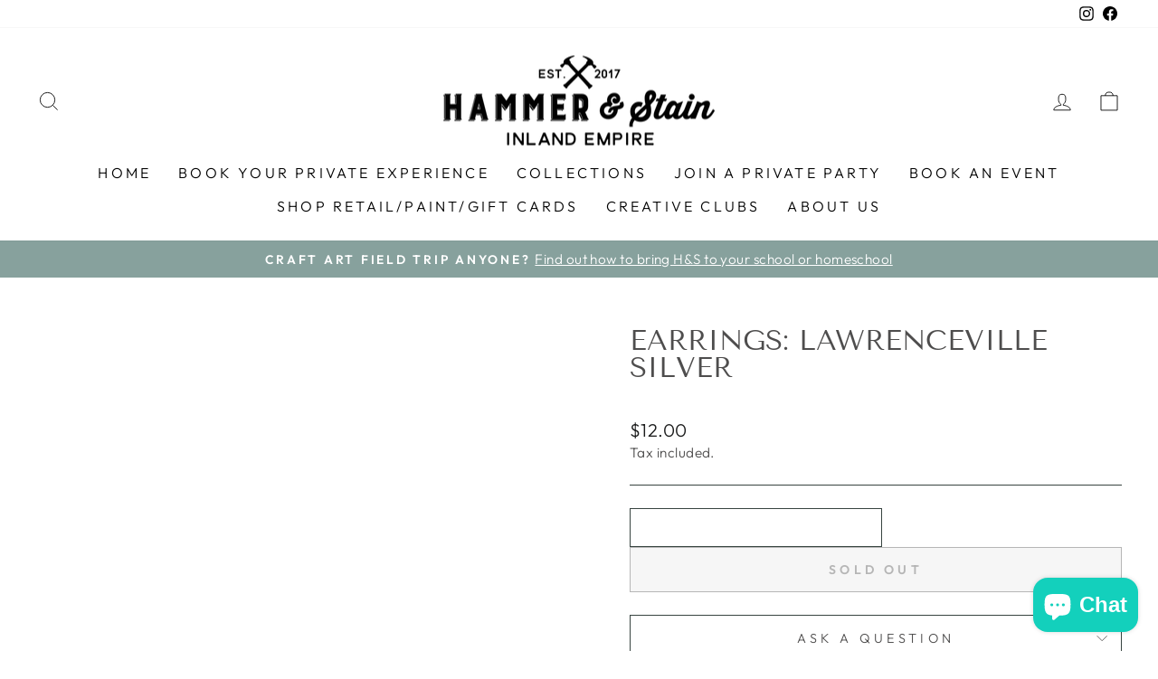

--- FILE ---
content_type: application/javascript; charset=utf-8
request_url: https://hammerandstain.org/products/earrings-lawrenceville-silver.json?callback=jQuery19108743765241832973_1769471833109&_=1769471833110
body_size: -431
content:
/**/jQuery19108743765241832973_1769471833109({"product":{"id":6824970027204,"title":"Earrings: Lawrenceville silver","body_html":"","vendor":"Caroline Hill","product_type":"","created_at":"2021-08-22T18:53:52-07:00","handle":"earrings-lawrenceville-silver","updated_at":"2026-01-26T15:57:13-08:00","published_at":"2021-08-22T18:55:31-07:00","template_suffix":"","published_scope":"global","tags":"","variants":[{"id":40439881859268,"product_id":6824970027204,"title":"Default Title","price":"12.00","sku":"","position":1,"compare_at_price":"","fulfillment_service":"manual","inventory_management":"shopify","option1":"Default Title","option2":null,"option3":null,"created_at":"2021-08-22T18:54:19-07:00","updated_at":"2026-01-26T15:57:13-08:00","taxable":true,"barcode":"71471812","grams":0,"image_id":null,"weight":0.0,"weight_unit":"lb","requires_shipping":false,"price_currency":"USD","compare_at_price_currency":""}],"options":[{"id":8750310883524,"product_id":6824970027204,"name":"Title","position":1,"values":["Default Title"]}],"images":[],"image":null}})

--- FILE ---
content_type: text/plain; charset=utf-8
request_url: https://productoptions.w3apps.co/api/imagecustomizer?productID=6824970027204&shopName=hammer-1508778696&callback=jQuery19108743765241832973_1769471833109&_=1769471833111
body_size: -39
content:
jQuery19108743765241832973_1769471833109("{}")